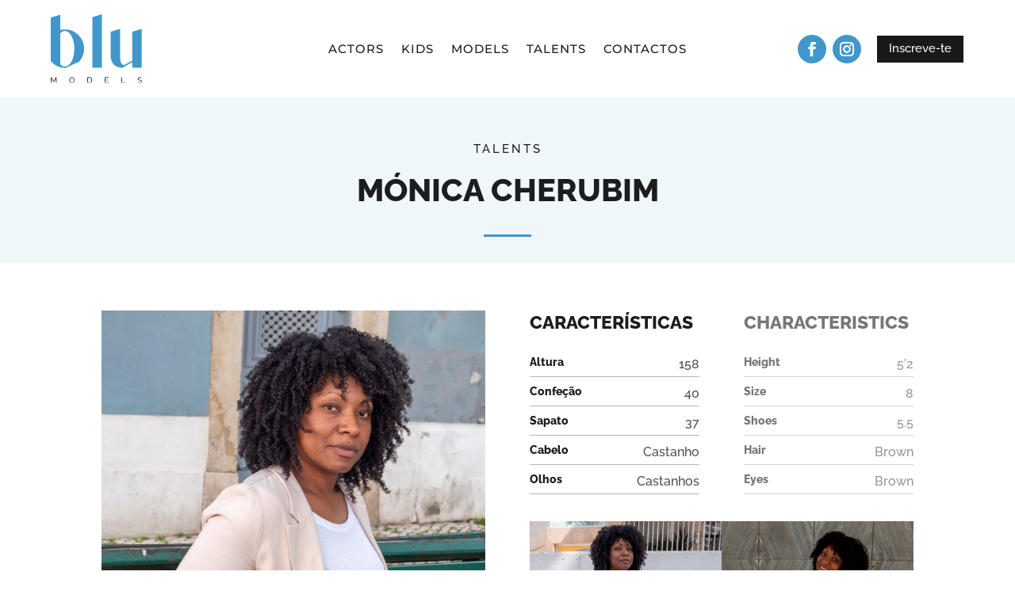

--- FILE ---
content_type: text/css
request_url: https://blumodels.pt/wp-content/themes/divi-child/style.css?ver=4.18.0
body_size: 9719
content:
/*
 Theme Name:     Divi Child
 Theme URI:      https://www.elegantthemes.com/gallery/divi/
 Description:    Divi Child Theme
 Author:         Elegant Themes
 Author URI:     https://www.elegantthemes.com
 Template:       Divi
 Version:        1.0.0
*/
 
 
/* =Theme customization starts here
------------------------------------------------------- */


/***********************************/
/************** Geral **************/
/***********************************/
body:not(.et-tb) #main-content .container, body:not(.et-tb-has-header) #main-content .container {
    padding-bottom: 58px;
}

header .et_builder_inner_content {
    z-index: 12 !important;
}

.single-post p.post-meta a, .widget_categories ul li a, p.termos a {
	transition: all 300ms ease 0s;
}

.single-post p.post-meta a:hover, .widget_categories ul li a:hover, p.termos a:hover {
	text-decoration: underline;
	transition: all 300ms ease 0s;
}

.mfp-gallery .mfp-title {
    display: none;
}


/***********************************/
/************ Tipografia ************/
/***********************************/


#page-container h1, #page-container h2, #page-container h3, #page-container h4, #page-container h5, #page-container h6 {
	font-weight: 800 !important;
}

/****************************************/
/***************** Form *****************/
/****************************************/

.half-col {
    width: 48.5% !important;
    display: inline-block;
	margin-right: 2%;
	padding-bottom: 1em;
}

.hc-left {
	margin-right: 0px !important;
}

@media(max-width: 767px){
	.half-col {
		width: 100% !important;
		margin-right: 0%;
	}
}

label.label-large {
    color: #0e0e0e;
    font-size: 18px;
}

.wpcf7-form input.text, .wpcf7-form input.title, .wpcf7-form input[type=email], .wpcf7-form input[type=number], .wpcf7-form input[type=password], .wpcf7-form input[type=tel], .wpcf7-form input[type=text], .wpcf7-form select, .wpcf7-form textarea {
    background-color: #f5f5f5;
    border: none;
    border-radius: 0px;
    color: #212121;
    padding: 10px 16px 10px !important;
    width: 100%;
    font-weight: 500;
    margin-top: 5px !important;
    font-size: 14px;
    transition: all 300ms ease 0s;
}


.wpcf7-form input[type=email]:focus, .wpcf7-form input[type=password]:focus, .wpcf7-form input[type=tel]:focus, .wpcf7-form input[type=text]:focus, .wpcf7-form select:focus, .wpcf7-form textarea:focus {
    background: white;
    box-shadow: inset 0px 0px 0px 1px #e6e6e6;
    transition: all 300ms ease 0s;
}

input.wpcf7-submit {
    background: #000;
    color: #fff !important;
    width: 100% !important;
    margin-top: 14px;
    height: 38px;
    border: none;
    border-radius: 0px;
    transition: all 300ms ease 0s;
}

input.wpcf7-submit:hover {
 	opacity: 0.7;
	transition: all 300ms ease 0s;
}

span.wpcf7-list-item.first {
    margin-left: 0px;
}

.newsletter-col span.wpcf7-spinner {
    position: absolute;
    transform: translate(-58px, 20px);
}

span.wpcf7-checkbox {
    margin-bottom: 16px !important;
    display: block;
}

p.termos {
    margin-top: 18px;
}

p.termos a {
    font-weight: 700;
    transition: all 300ms ease 0s;
}

p.termos a:hover {
    text-decoration: underline;
    transition: all 300ms ease 0s;
}


p.termos span.wpcf7-list-item {
    margin-left: 0px;
}



/*********** NEWSLETTER ***********/

.form-newsletter .wpcf7-form {
    color: #fff !important;
}

.form-newsletter .wpcf7-form input[type=email] {
    background: rgb(255 255 255 / 17%);
    color: #fff !important;
}

.form-newsletter .wpcf7-form input[type=email]:focus {
	background: rgb(255 255 255 / 0%);
    box-shadow: inset 0px 0px 0px 1px #fff;
}

footer .form-newsletter .wpcf7-not-valid-tip {
	color: #ffeb3b;
}

.form-newsletter .wpcf7-form input[type=email]::placeholder {
    color: inherit;
    opacity: 0.5;
}


.form-newsletter p.termos a {
    color: #fff;
} 

.form-newsletter input.wpcf7-submit {
	background: #fff !important;
    color: #000 !important;
}

.form-newsletter input.wpcf7-submit:hover {
	opacity: 0.7;
}


/***********************************/
/************** Header **************/
/***********************************/

.h-col-logo {
    max-width: 130px !important;
    margin-right: 120px !important;
	width: 100% !important;
    margin-top: auto !important;
    margin-bottom: auto !important;
}

.h-col-btn {
    width: 210px !important;
	margin: auto;
}

.h-col-menu {
    max-width: calc(100% - 500px) !important;
    margin-right: 40px !important;
    width: 100% !important;
    margin-top: auto !important;
    margin-bottom: auto !important;
}

.h-col-btn > .et_pb_button_module_wrapper, .h-col-btn > .h-social {
    display: inline-block;
    margin: auto 0px !important;
    vertical-align: middle;
}

.h-col-btn > .h-social {
    margin-right: 20px !important;
}

.h-social li.et_pb_social_icon {
    margin-bottom: 0px;
}


@media(max-width: 980px) {
	.h-col-logo {
		z-index: 4 !important;
	}
	.h-col-btn {
		position: absolute;
		top: 30px;
		right: 50px;
		z-index: 3;
	}
	.h-col-menu {
		max-width: 100% !important;
		margin-right: 0px !important;
		position: absolute;
		top: 30px;
	}
	.h-col-menu .et_pb_menu__wrap {
		justify-content: flex-end;
	}
	.h-col-menu .et_pb_menu .et_mobile_menu {
		top: 200%;
	}
}

@media(max-width: 479px) {
	.h-col-btn > .h-social {
		display: none !important;
	}
	.h-col-btn {
		width: 110px !important;
	}
}

/********************************************* Footer */
footer .contacts .contacts_icon, footer .contacts .contacts_text {
    display: inline-grid;
}

footer .contacts .contacts_icon {
    margin-right: 14px !important;
	width: 12px;
}

footer .contacts .contacts_icon, footer .contacts .contacts_text {
    display: inline-grid;
    max-width: calc(100% - 30px);
}

.contacts_phone, .contacts_email, .contacts_adress {
    margin-bottom: 12px;
}

.row-footer-main .fwidget h4.title {
	font-weight: 600;
    margin-bottom: 20px;
}

footer .fwidget {
    font-size: 14px !important;
	width: 100% !important;
    margin-right: 0px !important;
	margin-bottom: 20px !important;
}

.row-footer-main .fwidget ul li a:hover {
    text-decoration: underline;
}

.row-footer-copyright a:hover {
	text-decoration: underline;
}

/***********************************/
/************** Home ***************/
/***********************************/

.owl-item img {
    height: 30vw !important;
    object-fit: cover;
    object-position: center;
    max-height: 400px;
}

@media(max-width:767px) {
	.owl-item img {
		height: 55vw !important;
		max-height: 600px;
	}
}

@media(max-width:599px) {
	.owl-item img {
		height: 120vw !important;
	}
}



/***********************************/
/************* Artigos *************/
/***********************************/

.et_pb_blog_grid .et_pb_post {
    background: rgb(255 255 255 / 10%);
    border: none;
}

.et_pb_blog_grid .et_pb_post p, .et_pb_blog_grid .et_pb_post a {
    color: #fff !important;
}

.cat-description {
	margin-bottom: 0px !important;
}

.single .et_pb_post {
	margin-bottom: 14px;
}

.single-post h1.entry-title {
    margin-bottom: 20px;
    padding-bottom: 0px !important;
}

.single-post p.post-meta a {
    color: #373737 !important;
    font-weight: 600;
}

.single-post .the_champ_sharing_container {
	margin-top: 40px;
}

.single-post div#sidebar .et_pb_widget {
    display: none;
}

.single-post div#sidebar .et_pb_widget.widget_categories {
    display: block;
}

.et_pb_blog_grid article {
	transition: all 300ms ease 0s; 
}

.et_pb_blog_grid article:hover {
    transform: scale(1.05);
	box-shadow: 0px 14px 40px -10px #00000017;
	transition: all 300ms ease 0s; 
}

.widget_categories li.current-cat > a {
    font-weight: 600;
    color: #373737 !important;
}

.widget_categories ul li {
    margin-bottom: 14px;
}

.single-post .entry-content h2, .single-post .entry-content h3, .single-post .entry-content h4, .single-post .entry-content h5, .single-post .entry-content h6 {
    margin-top: 14px !important;
    margin-bottom: 4px;
}

.pagination .alignleft a {
    color: rgba(255,255,255,0);
    position: relative;
}

.pagination .alignleft a:after {
	content: " Ver mais » "; 
    position: absolute;
    text-align: right;
    width: 200px;
    right: 0;
    color: #808b8e;
}

.pagination .alignright a {
    color: rgba(255,255,255,0);
    position: relative;
}

.pagination .alignright a:after {
	content: "« Voltar";
    position: absolute;
    text-align: left;
    width: 200px;
    left: 0;
    color: #808b8e;
}

.pagination .alignleft {
    float: right;
}

.pagination .alignright {
    float: left;
}

@media(max-width: 980px){
	.single-post h1.entry-title {
		font-size: 28px !important;
	}
}

@media(max-width: 767px){
	.single-post h1.entry-title {
		font-size: 26px !important;
	}
}

/***********************************/
/************ Modelos **************/
/***********************************/

.info-model .et_pb_blurb_description {
    display: inline-block !important;
    width: 50% !important;
    text-align: right;
}

.info-model h4.et_pb_module_header {
    display: inline-block !important;
    padding-bottom: 0px;
    width: 50% !important;
    float: left !important;
}


.pa-portfolio-image-2-3 .et_portfolio_image {
  padding-top: 120%;
  display: block;
}

.pa-portfolio-image-2-3 .et_portfolio_image img {
  position: absolute;
  height: 100%;
  width: 100%;
  top: 0;
  left: 0;
  right: 0;
  bottom: 0;
  object-fit: cover;
}


.et_pb_filterable_portfolio .et_pb_portfolio_filters li a[data-category-slug="all"] {
    font-size: 0px !important;
}

.et_pb_filterable_portfolio .et_pb_portfolio_filters li a[data-category-slug="all"]:after {
    content: "Todos";
    font-size: 14px !important;
    float: left;
}

--- FILE ---
content_type: text/css
request_url: https://blumodels.pt/wp-content/et-cache/9891/et-divi-dynamic-tb-5111-tb-5309-9891-late.css
body_size: 5365
content:
.et_overlay{z-index:-1;position:absolute;top:0;left:0;display:block;width:100%;height:100%;background:hsla(0,0%,100%,.9);opacity:0;pointer-events:none;-webkit-transition:all .3s;transition:all .3s;border:1px solid #e5e5e5;-webkit-box-sizing:border-box;box-sizing:border-box;-webkit-backface-visibility:hidden;backface-visibility:hidden;-webkit-font-smoothing:antialiased}.et_overlay:before{color:#2ea3f2;content:"\E050";position:absolute;top:50%;left:50%;-webkit-transform:translate(-50%,-50%);transform:translate(-50%,-50%);font-size:32px;-webkit-transition:all .4s;transition:all .4s}.et_portfolio_image,.et_shop_image{position:relative;display:block}.et_pb_has_overlay:not(.et_pb_image):hover .et_overlay,.et_portfolio_image:hover .et_overlay,.et_shop_image:hover .et_overlay{z-index:3;opacity:1}#ie7 .et_overlay,#ie8 .et_overlay{display:none}.et_pb_module.et_pb_has_overlay{position:relative}.et_pb_module.et_pb_has_overlay .et_overlay,article.et_pb_has_overlay{border:none}
@font-face{font-family:FontAwesome;font-style:normal;font-weight:400;font-display:block;src:url(//blumodels.pt/wp-content/themes/Divi/core/admin/fonts/fontawesome/fa-regular-400.eot);src:url(//blumodels.pt/wp-content/themes/Divi/core/admin/fonts/fontawesome/fa-regular-400.eot?#iefix) format("embedded-opentype"),url(//blumodels.pt/wp-content/themes/Divi/core/admin/fonts/fontawesome/fa-regular-400.woff2) format("woff2"),url(//blumodels.pt/wp-content/themes/Divi/core/admin/fonts/fontawesome/fa-regular-400.woff) format("woff"),url(//blumodels.pt/wp-content/themes/Divi/core/admin/fonts/fontawesome/fa-regular-400.ttf) format("truetype"),url(//blumodels.pt/wp-content/themes/Divi/core/admin/fonts/fontawesome/fa-regular-400.svg#fontawesome) format("svg")}@font-face{font-family:FontAwesome;font-style:normal;font-weight:900;font-display:block;src:url(//blumodels.pt/wp-content/themes/Divi/core/admin/fonts/fontawesome/fa-solid-900.eot);src:url(//blumodels.pt/wp-content/themes/Divi/core/admin/fonts/fontawesome/fa-solid-900.eot?#iefix) format("embedded-opentype"),url(//blumodels.pt/wp-content/themes/Divi/core/admin/fonts/fontawesome/fa-solid-900.woff2) format("woff2"),url(//blumodels.pt/wp-content/themes/Divi/core/admin/fonts/fontawesome/fa-solid-900.woff) format("woff"),url(//blumodels.pt/wp-content/themes/Divi/core/admin/fonts/fontawesome/fa-solid-900.ttf) format("truetype"),url(//blumodels.pt/wp-content/themes/Divi/core/admin/fonts/fontawesome/fa-solid-900.svg#fontawesome) format("svg")}@font-face{font-family:FontAwesome;font-style:normal;font-weight:400;font-display:block;src:url(//blumodels.pt/wp-content/themes/Divi/core/admin/fonts/fontawesome/fa-brands-400.eot);src:url(//blumodels.pt/wp-content/themes/Divi/core/admin/fonts/fontawesome/fa-brands-400.eot?#iefix) format("embedded-opentype"),url(//blumodels.pt/wp-content/themes/Divi/core/admin/fonts/fontawesome/fa-brands-400.woff2) format("woff2"),url(//blumodels.pt/wp-content/themes/Divi/core/admin/fonts/fontawesome/fa-brands-400.woff) format("woff"),url(//blumodels.pt/wp-content/themes/Divi/core/admin/fonts/fontawesome/fa-brands-400.ttf) format("truetype"),url(//blumodels.pt/wp-content/themes/Divi/core/admin/fonts/fontawesome/fa-brands-400.svg#fontawesome) format("svg")}
.et_pb_with_border .et_pb_image_wrap{border:0 solid #333}.et_pb_image{margin-left:auto;margin-right:auto;line-height:0}.et_pb_image.aligncenter{text-align:center}.et_pb_image.et_pb_has_overlay a.et_pb_lightbox_image{display:block;position:relative}.et_pb_image{display:block}.et_pb_image .et_pb_image_wrap{display:inline-block;position:relative;max-width:100%}.et_pb_image .et_pb_image_wrap img[src*=".svg"]{width:auto}.et_pb_image img{position:relative}.et_pb_image_sticky{margin-bottom:0!important;display:inherit}.et_pb_image.et_pb_has_overlay .et_pb_image_wrap:hover .et_overlay{z-index:3;opacity:1}@media (min-width:981px){.et_pb_section_sticky,.et_pb_section_sticky.et_pb_bottom_divider .et_pb_row:nth-last-child(2),.et_pb_section_sticky .et_pb_column_single,.et_pb_section_sticky .et_pb_row.et-last-child,.et_pb_section_sticky .et_pb_row:last-child,.et_pb_section_sticky .et_pb_specialty_column .et_pb_row_inner.et-last-child,.et_pb_section_sticky .et_pb_specialty_column .et_pb_row_inner:last-child{padding-bottom:0!important}}@media (max-width:980px){.et_pb_image_sticky_tablet{margin-bottom:0!important;display:inherit}.et_pb_section_sticky_mobile,.et_pb_section_sticky_mobile.et_pb_bottom_divider .et_pb_row:nth-last-child(2),.et_pb_section_sticky_mobile .et_pb_column_single,.et_pb_section_sticky_mobile .et_pb_row.et-last-child,.et_pb_section_sticky_mobile .et_pb_row:last-child,.et_pb_section_sticky_mobile .et_pb_specialty_column .et_pb_row_inner.et-last-child,.et_pb_section_sticky_mobile .et_pb_specialty_column .et_pb_row_inner:last-child{padding-bottom:0!important}.et_pb_section_sticky .et_pb_row.et-last-child .et_pb_column.et_pb_row_sticky.et-last-child,.et_pb_section_sticky .et_pb_row:last-child .et_pb_column.et_pb_row_sticky:last-child{margin-bottom:0}.et_pb_image_bottom_space_tablet{margin-bottom:30px!important;display:block}.et_always_center_on_mobile{text-align:center!important;margin-left:auto!important;margin-right:auto!important}}@media (max-width:767px){.et_pb_image_sticky_phone{margin-bottom:0!important;display:inherit}.et_pb_image_bottom_space_phone{margin-bottom:30px!important;display:block}}

--- FILE ---
content_type: image/svg+xml
request_url: https://blumodels.pt/wp-content/uploads/2022/06/blu-models-logo-official.svg
body_size: 5639
content:
<svg width="369" height="280" viewBox="0 0 369 280" fill="none" xmlns="http://www.w3.org/2000/svg">
<g clip-path="url(#clip0_5_570)">
<path d="M168.17 218.24V11.74L206.78 0H206.92V218.24H168.17ZM57.54 61.77C51.22 61.773 44.925 62.5624 38.8 64.12L38.74 64.32V1.87H38.6L0 13.61V190.86C23.62 218.48 51 218.48 57.54 218.48C59.97 218.48 62.37 218.35 64.73 218.13C79.7483 208.682 95.7996 200.985 112.57 195.19C126.94 180.465 134.964 160.694 134.92 140.12C134.92 96.85 100.28 61.77 57.54 61.77ZM57.43 213.47C50.63 213.47 44.26 210.04 38.74 204.07V77.41C44.25 71.48 50.65 68.06 57.43 68.06C78.43 68.06 95.49 100.61 95.49 140.77C95.49 180.93 78.45 213.47 57.43 213.47ZM368.5 218.18C368.5 218.18 368.5 204.55 368.45 204.54V59.54H368.31L329.76 71.3V190.23C329.76 189.99 329.76 189.84 329.76 189.84L328.76 190.27C318.076 195.021 307.755 200.55 297.88 206.81L297.5 207.05C284.5 207.05 280.94 192.84 280.94 172.05V59.56H280.8L242.27 71.3V100.51V172.17C243.59 199.98 262.47 218.17 290.97 218.17C303.133 209.562 316.092 202.138 329.67 196V213C329.65 213.662 329.762 214.321 329.998 214.939C330.235 215.557 330.592 216.122 331.049 216.601C331.506 217.08 332.053 217.464 332.659 217.73C333.265 217.995 333.918 218.138 334.58 218.15L368.5 218.18Z" fill="#4197CB"/>
<path d="M20.9998 279.8V260.92L12.6098 275.53H11.2398L2.85984 260.92V279.8H0.589844V256.8H2.91984L11.9198 272.54L20.9198 256.8H23.2198V279.8H20.9998ZM85.8898 279.97C84.3685 279.985 82.8649 279.642 81.4998 278.97C80.1705 278.339 78.9806 277.448 77.9998 276.35C77.0427 275.251 76.2999 273.983 75.8098 272.61C74.7438 269.805 74.7438 266.706 75.8098 263.9C76.3432 262.533 77.1189 261.272 78.0998 260.18C79.0612 259.102 80.2271 258.225 81.5298 257.6C82.8588 256.947 84.319 256.605 85.7999 256.6C87.3227 256.572 88.8295 256.915 90.1898 257.6C91.4886 258.257 92.6443 259.164 93.5898 260.27C95.4947 262.504 96.5563 265.335 96.5898 268.27C96.5795 271.259 95.481 274.142 93.4998 276.38C92.5554 277.466 91.4071 278.356 90.1199 279C88.7905 279.652 87.3305 279.994 85.8498 280L85.8898 279.97ZM77.3699 268.31C77.3693 269.54 77.5789 270.761 77.9898 271.92C78.3703 273.041 78.9496 274.085 79.6998 275C80.4424 275.882 81.3535 276.606 82.3798 277.13C83.4725 277.659 84.6719 277.929 85.8857 277.921C87.0994 277.912 88.2949 277.624 89.3798 277.08C90.4131 276.532 91.3274 275.784 92.0698 274.88C92.8094 273.963 93.3846 272.924 93.7698 271.81C94.1603 270.684 94.3631 269.502 94.3699 268.31C94.3761 267.078 94.1593 265.855 93.7299 264.7C93.3395 263.583 92.7537 262.543 91.9998 261.63C91.2529 260.755 90.3382 260.037 89.3098 259.52C88.247 258.983 87.0707 258.709 85.8798 258.72C84.6531 258.705 83.4413 258.99 82.3498 259.55C81.3136 260.085 80.3981 260.827 79.6599 261.73C78.9222 262.653 78.3473 263.694 77.9598 264.81C77.5535 265.933 77.3405 267.116 77.3298 268.31H77.3699ZM148.55 279.8V256.8H156.35C157.999 256.768 159.637 257.078 161.16 257.71C162.47 258.268 163.641 259.108 164.59 260.17C165.523 261.23 166.231 262.468 166.67 263.81C167.137 265.25 167.37 266.756 167.36 268.27C167.382 269.884 167.118 271.489 166.58 273.01C166.108 274.362 165.35 275.596 164.36 276.63C163.388 277.65 162.208 278.448 160.9 278.97C159.451 279.536 157.905 279.814 156.35 279.79L148.55 279.8ZM165.09 268.28C165.106 266.987 164.91 265.7 164.51 264.47C164.155 263.364 163.577 262.343 162.81 261.47C162.067 260.602 161.132 259.917 160.08 259.47C158.898 258.983 157.628 258.745 156.35 258.77H150.82V277.77H156.35C157.644 277.793 158.928 277.545 160.12 277.04C161.17 276.584 162.106 275.901 162.86 275.04C163.607 274.159 164.175 273.14 164.53 272.04C164.902 270.822 165.077 269.553 165.05 268.28H165.09ZM234.75 277.8V279.8H219.26V256.8H234.42V258.8H221.53V267.09H232.77V269H221.53V277.78L234.75 277.8ZM286.62 279.8V256.8H288.9V277.8H302.17V279.8H286.62ZM366.54 261.12C365.824 260.335 364.938 259.723 363.95 259.33C362.776 258.866 361.522 258.635 360.26 258.65C358.691 258.521 357.125 258.93 355.82 259.81C355.361 260.188 354.996 260.667 354.754 261.211C354.513 261.754 354.402 262.346 354.43 262.94C354.406 263.526 354.533 264.108 354.8 264.63C355.079 265.105 355.475 265.501 355.95 265.78C356.575 266.151 357.248 266.433 357.95 266.62C358.76 266.86 359.72 267.1 360.82 267.33C361.943 267.56 363.051 267.853 364.14 268.21C365.029 268.494 365.874 268.901 366.65 269.42C367.311 269.878 367.856 270.484 368.24 271.19C368.629 271.997 368.818 272.885 368.79 273.78C368.812 274.734 368.599 275.678 368.17 276.53C367.765 277.308 367.174 277.975 366.45 278.47C365.657 279.018 364.768 279.412 363.83 279.63C362.738 279.882 361.62 280.006 360.5 280C357.116 280.068 353.827 278.878 351.27 276.66L352.4 274.82C352.846 275.28 353.338 275.693 353.87 276.05C354.47 276.448 355.111 276.783 355.78 277.05C357.296 277.672 358.921 277.985 360.56 277.97C362.056 278.049 363.543 277.703 364.85 276.97C365.352 276.654 365.76 276.209 366.031 275.681C366.301 275.153 366.426 274.562 366.39 273.97C366.41 273.341 366.258 272.719 365.95 272.17C365.625 271.648 365.174 271.215 364.64 270.91C363.96 270.508 363.23 270.196 362.47 269.98C361.6 269.72 360.6 269.46 359.47 269.21C358.34 268.96 357.2 268.63 356.3 268.33C355.477 268.075 354.701 267.69 354 267.19C353.399 266.776 352.913 266.215 352.59 265.56C352.252 264.824 352.091 264.02 352.12 263.21C352.103 262.234 352.308 261.266 352.72 260.38C353.108 259.561 353.692 258.85 354.42 258.31C355.2 257.737 356.077 257.31 357.01 257.05C358.083 256.747 359.194 256.599 360.31 256.61C361.708 256.585 363.099 256.823 364.41 257.31C365.598 257.767 366.698 258.427 367.66 259.26L366.54 261.12Z" fill="black"/>
</g>
<defs>
<clipPath id="clip0_5_570">
<rect width="368.74" height="280" fill="white"/>
</clipPath>
</defs>
</svg>
